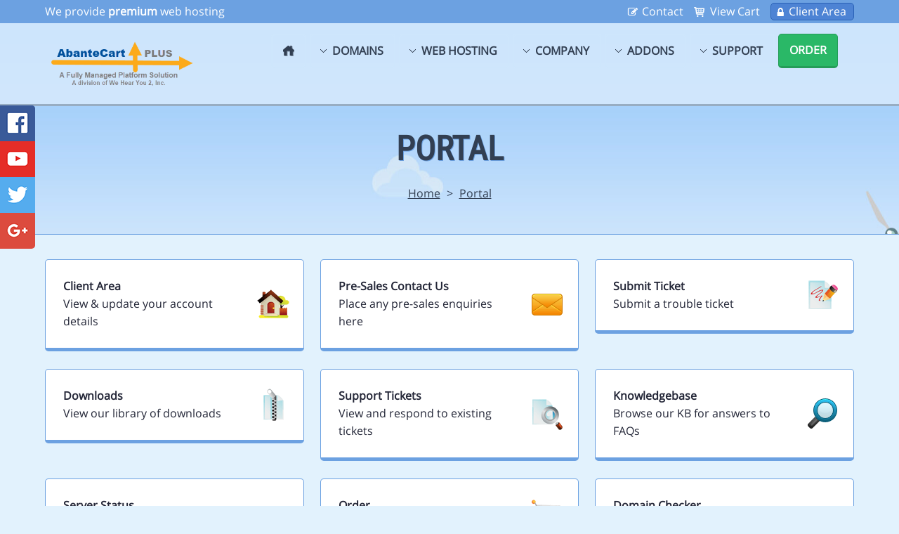

--- FILE ---
content_type: text/html; charset=UTF-8
request_url: http://abdev7.com/glaze2/portal.php
body_size: 5577
content:

<!DOCTYPE HTML>

<html>

<head>
	
<title>Support Portal ~ Everything you need to manage your service &amp; request support</title>
<meta name="description" content="Links to support &amp; announcements." />
<meta name="keywords" content="" />
<meta http-equiv="content-type" content="text/html; charset=utf-8" />

<link type="text/css" rel="stylesheet" href="/glaze2/css/template.css" />
	
<meta name="viewport" content="width=device-width; initial-scale=1.0; maximum-scale=1.0;" /> 
<link type="text/css" rel="stylesheet" href="/glaze2/css/responsive.css" />
	<script src="/glaze2/javascript/jquery.js"></script>
	<script src="/glaze2/javascript/scriptstemplate.js"></script>
		

<script>
	jQuery(function($) { $(document).ready( function() {
		
		$('.headermain').stickUp(); });
	});
</script>

	
<link type="text/css" rel="stylesheet" href="/glaze2/css/animate.css" />
<script src="/glaze2/javascript/wow.js"></script>

	<script type="text/javascript">
	function googleTranslateElementInit() {
	  new google.translate.TranslateElement({pageLanguage: 'en', layout: google.translate.TranslateElement.InlineLayout.SIMPLE}, 'google_translate_element');
	}
	</script>
	<script type="text/javascript" src="//translate.google.com/translate_a/element.js?cb=googleTranslateElementInit"></script>


<link rel="shortcut icon" href="/glaze2/images/favicon.ico" />
</head>

<body class="hook-subpage">

	<div class="basecontainer">

	<div class="background">

	
	<div id="progress" class="waiting">
	    <dt></dt>
	    <dd></dd>
	</div>	
	
	
	<div class="toolbar">	
		
		<div class="container1">
		
			<p>We provide <strong>premium</strong> web hosting</p>
				
				
			<div class="rightmenu">
	
				<ul>
					
										
					
						<li><a href="#" class="contact">Contact</a></li>
<li><a href="#" class="cart">View Cart</a></li>			        
<li><a href="#" class="myaccount">Client Area</a></li>										
					
										
				</ul>
				
			</div>	
			
							<div class="googletranslatebutton">
					<div id="google_translate_element"></div>		
				</div>
						
			<div class="clear">&nbsp;</div>
			
		</div><!-- .container1 -->
	
	</div><!-- .toolbar -->	
		<header class="headermain">
		
		<div class="container1">

		<div class="logo">
			<a href="/glaze2/">
				<img src="/glaze2/images/logo.png" class="img-respond img-logo" alt="Your Company name logo" />
			</a>
		</div>
			
		<nav class="navmain navmain-mega">
				
	<ul>
					
		<li class="home"><a href="/glaze2/index.php"><span>&nbsp;</span></a></li>	
						
		<li class="drop"><a href="/glaze2/registerdomain.php">Domains</a>
			<div class="subcontainer menuleft">
				
				<div class="subcolumn">
						<ul class="sublinks">
							<li class="navicon navicon-registerdomain"><a href="/glaze2/registerdomain.php">Register Domain<em><br />Your very own website address</em></a></li>
							<li class="navicon navicon-transferdomain"><a href="/glaze2/transferdomain.php">Transfer Domain<em><br />Move your domain to us</em></a></li>							
						</ul>
				</div><!-- /end subcolumn -->

			</div><!-- /end subcontainer -->
		</li>
						
		<li class="drop"><a href="/glaze2/web-hosting.php">Web Hosting</a>
			<div class="subcontainer menuleft">
				
				<div class="subcolumn">
						<ul class="sublinks">
																	
							<li class="navicon navicon-custom1"><a href="/glaze2/web-hosting.php"><span class="newbutton">&nbsp;</span>Shared Hosting<em><br />Premium cPanel hosting</em></a></li>
							<li class="navicon navicon-custom2"><a href="/glaze2/reseller-hosting.php">Reseller Hosting<em><br />Start a hosting business</em></a></li>
							<li class="navicon navicon-custom3"><a href="/glaze2/vps-hosting.php">VPS Hosting<em><br />Take full control of your hosting</em></a></li>
							<li class="navicon navicon-custom4"><a href="/glaze2/dedicated-servers.php"><span class="newbutton">&nbsp;</span>Dedicated Servers<em><br />Your powerful hosting environment</em></a></li>	
							<li class="navicon navicon-custom5"><a href="/glaze2/cloud-hosting.php">Cloud Hosting<em><br />Take your website to the cloud</em></a></li>
							<li class="navicon navicon-custom6"><a href="/glaze2/game-servers.php">Game Servers<em><br />Create your own game server</em></a></li>
							<li class="navicon navicon-custom7"><a href="/glaze2/virtual-private-network.php">Virtual Private Network<em><br />Setup your Virtual Private Network</em></a></li>
							<li class="navicon navicon-custom8"><a href="/glaze2/ssl-certificates.php">SSL Certificates<em><br />View our SSL Certificates</em></a></li>
							<li class="navicon navicon-custom9"><a href="/glaze2/hosting-addons.php">Hosting Addons<em><br />View our Hosting Addons</em></a></li>
							<li class="navicon navicon-custom10"><a href="/glaze2/email-hosting.php">Email Hosting<em><br />Select some Email Hosting</em></a></li>		
							<li class="navicon navicon-ssl"><a href="/clients/index.php?rp=/store/ssl-certificates">SSL Certificates<em><br />Marketplace connect page</em></a></li>
							<li class="navicon navicon-email"><a href="/clients/index.php?rp=/store/email-services">E-mail Services<em><br />Marketplace connect page</em></a></li>
							<li class="navicon navicon-websitebuilder"><a href="/clients/index.php?rp=/store/website-builder">Website Builder<em><br />Marketplace connect page</em></a></li>
							<li class="navicon navicon-codeguard"><a href="/clients/index.php?rp=/store/codeguard">Website Backup<em><br />Marketplace connect page</em></a></li>																	
																			
						</ul>
				</div><!-- /end subcolumn -->
													
				<div class="imgfeature">
					<a href="/glaze2/web-hosting.php"><img src="/glaze2/images/menu-image.png" alt="Shared Hosting" class="img-respond" style="max-width: 459px;" /></a>
				</div>		
				
			</div><!-- /end subcontainer -->
		</li>						
															
		<li class="drop"><a href="/glaze2/company.php">Company</a>
			<div class="subcontainer menuright">
				
				<div class="subcolumn">
						<ul class="sublinks">
							<li class="navicon navicon-company"><a href="/glaze2/company.php">Company Overview<em><br />All about Your Company</em></a></li>
							<li class="navicon navicon-whychooseus"><a href="/glaze2/why-choose-us.php">Why Choose Us<em><br />The reasons why to choose us</em></a></li>
							<li class="navicon navicon-testimonials"><a href="/glaze2/testimonials.php">Testimonials<em><br />Lots of feedback from our customer&#39;s</em></a></li>
							<li class="navicon navicon-affiliates"><a href="/glaze2/affiliate-program.php">Affiliate Program<em><br />Make money by referring your friend&#39;</em></a></li>
							<li class="navicon navicon-announcements"><a href="/clients/announcements.php">Announcements<em><br />Get up to date with the latest news</em></a></li>
							<li class="navicon navicon-downloads"><a href="/clients/downloads.php">Downloads<em><br />We've compiled a selection of downloads</em></a></li>
						</ul>
				</div><!-- /end subcolumn -->


			</div><!-- /end subcontainer -->
		</li>	
														
		<li class="drop"><a href="/glaze2/addons.php">Addons</a>
			<div class="subcontainer menuright">
				
				<div class="subcolumn">
						<ul class="sublinks">
            				<li class="navicon navicon-whmcstemplates"><a href="/glaze2/whmcs-templates.php">WHMCS Templates<em><br />The best web hosting templates</em></a></li>
            				<li class="navicon navicon-wordpressthemes"><a href="/glaze2/wordpress-themes.php">Wordpress Themes<em><br />Feature-rich Wordpress themes</em></a></li>
            				<li class="navicon navicon-htmltemplates"><a href="/glaze2/html-templates.php">HTML Templates<em><br />Responsive HTML5 templates</em></a></li>
            				<li class="navicon navicon-blestatemplates"><a href="/glaze2/blesta-templates.php">Blesta Templates<em><br />Elegant templates for Blesta</em></a></li>
            				<li class="navicon navicon-clientexectemplates"><a href="/glaze2/clientexec-templates.php">Clientexec Templates<em><br />Elegant templates for Clientexec</em></a></li>
            				<li class="navicon navicon-scripts"><a href="/glaze2/scripts.php">Scripts<em><br />Menus, feature boxes &amp; tables</em></a></li>
            				<li class="navicon navicon-logodesign"><a href="/glaze2/logo-design.php">Logo Design<em><br />Custom vector logo design service</em></a></li>
            				<li class="navicon navicon-bannerdesign"><a href="/glaze2/banner-design.php">Banner Design<em><br />Custom animated banner design</em></a></li>
            				<li class="navicon navicon-whmcsmodules"><a href="/glaze2/whmcs-modules.php">WHMCS Modules<em><br />Enhance your WHMCS system</em></a></li>
            				<li class="navicon navicon-whmcsservices"><a href="/glaze2/whmcs-services.php">WHMCS Services<em><br />Installation, configuration &amp; integration</em></a></li>
            				<li class="navicon navicon-wordpressservices"><a href="/glaze2/wordpress-services.php">Wordpress Services<em><br />Installation, configuration &amp; integration</em></a></li>
            				<li class="navicon navicon-blestaservices"><a href="/glaze2/blesta-services.php">Blesta Services<em><br />Installation &amp; integration</em></a></li>
            				<li class="navicon navicon-clientexecservices"><a href="/glaze2/clientexec-services.php">Clientexec Services<em><br />Installation &amp; integration</em></a></li>
            			</ul>
				</div><!-- /end subcolumn -->

			</div><!-- /end subcontainer -->
		</li>			
								
		<li class="drop"><a href="/glaze2/portal.php">Support</a>
			<div class="subcontainer menuright">
				
				<div class="subcolumn">
						<ul class="sublinks">
	        				<li class="navicon navicon-contact"><a href="/clients/contact.php">Contact Form<em><br />Send us an email</em></a></li>
	        				<li class="navicon navicon-submitticket"><a href="/clients/submitticket.php">Submit Ticket<em><br />Submit a ticket to support</em></a></li>
	        				<li class="navicon navicon-supporttickets"><a href="/glaze2/supporttickets.php">View Tickets<em><br />View your tickets</em></a></li>
	        				<li class="navicon navicon-knowledgebase"><a href="/clients/knowledgebase.php">Knowledgebase<em><br />View our documentation</em></a></li>
						</ul>
				</div><!-- /end subcolumn -->						
		
			</div><!-- /end subcontainer -->
		</li>
			
		<li class="orderbutton animated rubberBand"><a href="/clients/cart.php" class="color2">Order</a></li>
				
		</ul>
		
		<select onChange="window.location.replace(this.options[this.selectedIndex].value)">
			
			<option value="" selected="selected">Select page</option>
			
			<option value="/glaze2/index.php" selected="selected">Home</option>
			
				<option value="/glaze2/registerdomain.php">Domains</option>
				<option value="/glaze2/registerdomain.php">- Register Domain</option>
				<option value="/glaze2/transferdomain.php">- Transfer Domain</option>			
				
			<option value="/glaze2/web-hosting.php">Web Hosting</option>
				<option value="/glaze2/web-hosting.php">- Shared Hosting</option>
				<option value="/glaze2/reseller-hosting.php">- Reseller Hosting</option>
				<option value="/glaze2/vps-hosting.php">- VPS Hosting</option>
				<option value="/glaze2/dedicated-servers.php">- Dedicated Servers</option>
				<option value="/glaze2/cloud-hosting.php">- Cloud Hosting</option>
				<option value="/glaze2/game-servers.php">- Game Servers</option>
				<option value="/glaze2/virtual-private-network.php">- Virtual Private Network</option>
				<option value="/glaze2/ssl-certificates.php">- SSL Certificates</option>
				<option value="/glaze2/hosting-addons.php">- Hosting Addons</option>
				<option value="/glaze2/email-hosting.php">- Email Hosting</option>	
				<option value="/clients/index.php?rp=/store/ssl-certificates">- SSL Certificates</option>
				<option value="/clients/index.php?rp=/store/email-services">- E-mail Services</option>
				<option value="/clients/index.php?rp=/store/website-builder">- Website Builder</option>
				<option value="/clients/index.php?rp=/store/codeguard">- Website Backup</option>						
				
			<option value="/glaze2/company.php">Company Overview</option>
				<option value="/glaze2/why-choose-us.php">- Why Choose Us</option>
				<option value="/glaze2/testimonials.php">- Testimonials</option>
				<option value="/clients/announcements.php">- Announcements</option>
				<option value="/clients/downloads.php">- Downloads</option>
			
			<option value="/glaze2/addons.php">Addons</option>
				<option value="/glaze2/whmcs-templates.php">- WHMCS Templates</option>
				<option value="/glaze2/wordpress-themes.php">- Wordpress Themes</option>
				<option value="/glaze2/html-templates.php">- HTML Templates</option>
				<option value="/glaze2/blesta-templates.php">- Blesta Templates</option>
				<option value="/glaze2/clientexec-templates.php">- Clientexec Templates</option>
				<option value="/glaze2/scripts.php">- Scripts</option>
				<option value="/glaze2/logo-design.php">- Logo Design</option>
				<option value="/glaze2/banner-design.php">- Banner Design</option>
				<option value="/glaze2/whmcs-modules.php">- WHMCS Modules</option>
				<option value="/glaze2/whmcs-services.php">- WHMCS Services</option>
				<option value="/glaze2/wordpress-services.php">- Wordpress Services</option>
				<option value="/glaze2/blesta-services.php">- Blesta Services</option>
				<option value="/glaze2/clientexec-services.php">- Clientexec Services</option>									

			<option value="/glaze2/portal.php">Support</option>
				<option value="/clients/submitticket.php">- Submit Ticket</option>
				<option value="/clients/supporttickets.php">- View Tickets</option>		

			<option value="/clients/cart.php">Order</option>
								
		</select>	
		
		<div class="clear">&nbsp;</div>	
			
</nav>	 	
			
		<div class="clear">&nbsp;</div>	
		
		</div>
			
	</header>		
	<div class="subbanner">
		<div class="container1">
			<h1>Portal</h1>
			<span><a href="/glaze2/">Home</a> > <a href="/glaze2/portal.php">Portal</a></span>
			<div class="clear">&nbsp;</div>
		</div><!-- .container1 -->
	</div><!-- .subbanner --> 

	</div><!-- .background -->

	<article class="articlemain">
		
		<div class="container1">

		<div class="portalboxes">
			
			<div class="box box1">
			
				<a href="/clients/clientarea.php" class="clientarea">
					<p>
						<span>Client Area</span><br />View & update your account details
					</p>	
				</a>	
			
			</div><!-- box -->
			
			<div class="box box2">
			
				<a href="/clients/contact.php" class="contact">
					<p>
						<span>Pre-Sales Contact Us</span><br />Place any pre-sales enquiries here
					</p>	
				</a>	
			
			</div><!-- box -->		
			
			<div class="box box3">
			
				<a href="/clients/submitticket.php" class="submitticket">
					<p>
						<span>Submit Ticket</span><br />Submit a trouble ticket
					</p>	
				</a>	
			
			</div><!-- box -->
			
			<div class="box box4">
			
				<a href="/clients/downloads.php" class="downloads">
					<p>
						<span>Downloads</span><br />View our library of downloads
					</p>	
				</a>	
			
			</div><!-- box -->	
			
			<div class="box box5">
			
				<a href="/clients/supporttickets.php" class="supporttickets">
					<p>
						<span>Support Tickets</span><br />View and respond to existing tickets
					</p>	
				</a>	
			
			</div><!-- box -->			
			
			<div class="box box6">
			
				<a href="/clients/knowledgebase.php" class="knowledgebase">
					<p>
						<span>Knowledgebase</span><br />Browse our KB for answers to FAQs
					</p>	
				</a>	
			
			</div><!-- box -->	
			
			<div class="box box7">
			
				<a href="/clients/serverstatus.php" class="serverstatus">
					<p>
						<span>Server Status</span><br />View live status info for our servers
					</p>	
				</a>	
			
			</div><!-- box -->
			
			<div class="box box8">
			
				<a href="/clients/cart.php" class="cart">
					<p>
						<span>Order</span><br />Place a new order with us
					</p>	
				</a>	
			
			</div><!-- box -->	
				
			<div class="box box9">
			
				<a href="/glaze2/registerdomain.php" class="domainchecker1">
					<p>
						<span>Domain Checker</span><br />Check the availability of a domain
					</p>	
				</a>	
			
			</div><!-- box -->	
		
			<div class="box box10">
			
				<a href="/clients/networkissues.php" class="networkissues">
					<p>
						<span>Network Issues</span><br />Read about network outages
					</p>	
				</a>	
			
			</div><!-- box -->
				
			<div class="box box11">
			
				<a href="/clients/affiliates.php" class="affiliates">
					<p>
						<span>Affiliates</span><br />Join our affiliate program or view earnings
					</p>	
				</a>	
			
			</div><!-- box -->	
			
			<div class="box box12">
			
				<a href="/clients/announcements.php" class="announcements">
					<p>
						<span>Announcements</span><br />View our latest news & announcements
					</p>	
				</a>	
			
			</div><!-- box -->						
			
			<div class="clear">&nbsp;</div>
			
		</div><!-- .portalboxes -->
		
		</div><!-- .container1 -->

		<div class="clear">&nbsp;</div>
	
	</article>	
		
	<div class="partners">
	<div class="container1">
		<img src="/glaze2/images/partners.png" alt="Your Company partners" class="img-respond" style="max-width: 1072px;" />
	</div>
</div>
	

<div class="customercount">
	<div class="container1">
		728+ people trust Your Company <a href="/clients/cart.php" class="button1 color2 wow rubberBand">Join them today</a>
	</div>
</div>

<footer class="footermain">

	<div class="container1">	
	
		<div class="sitemap sitemap1 wow fadeInLeft">		        				
	    				
			<h4>Services</h4>
				
			<ul>	      					      				
				<li><a href="/glaze2/web-hosting.php">Shared Hosting</a></li>
				<li><a href="/glaze2/reseller-hosting.php">Reseller Hosting</a></li>
				<li><a href="/glaze2/vps-hosting.php">VPS Hosting</a></li>
				<li><a href="/glaze2/dedicated-servers.php">Dedicated Servers</a></li>
				<li><a href="/glaze2/cloud-hosting.php">Cloud Hosting</a></li>
				<li><a href="/glaze2/game-servers.php">Game Servers</a></li>
				<li><a href="/glaze2/virtual-private-network.php">Virtual Private Network</a></li>
				<li><a href="/glaze2/ssl-certificates.php">SSL Certificates</a></li>	   
				<li><a href="/glaze2/hosting-addons.php">Hosting Addons</a></li>
				<li><a href="/glaze2/email-hosting.php">Email Hosting</a></li>	    				
				<li><a href="/clients/index.php?rp=/store/ssl-certificates">SSL Certificates</a></li>		
				<li><a href="/clients/index.php?rp=/store/email-services">E-mail Services</a></li>
				<li><a href="/clients/index.php?rp=/store/website-builder">Website Builder</a></li>	
				<li><a href="/clients/index.php?rp=/store/codeguard">Website Backup</a></li>						 
			</ul> 
				
		</div><!-- .sitemap -->
	
		<div class="sitemap sitemap2 wow fadeInLeft">			
	    				
	    	<h4>Domains</h4>
	   
			<ul>
				<li><a href="/glaze2/registerdomain.php">Register Domain</a></li>
	            <li><a href="/glaze2/transferdomain.php">Transfer Domain</a></li>
			</ul>
				         	    				
	    	<h4>Addons</h4>
	    	
			<ul>			        			
				<li><a href="/glaze2/whmcs-templates.php">WHMCS Templates</a></li>
				<li><a href="/glaze2/wordpress-themes.php">Wordpress Themes</a></li>
				<li><a href="/glaze2/html-templates.php">HTML Templates</a></li>
				<li><a href="/glaze2/blesta-templates.php">Blesta Templates</a></li>
				<li><a href="/glaze2/clientexec-templates.php">Clientexec Templates</a></li>
				<li><a href="/glaze2/scripts.php">Scripts</a></li>
				<li><a href="/glaze2/logo-design.php">Logo Design</a></li>
				<li><a href="/glaze2/banner-design.php">Banner Design</a></li>
				<li><a href="/glaze2/whmcs-modules.php">WHMCS Modules</a></li>
				<li><a href="/glaze2/whmcs-services.php">WHMCS Services</a></li>
				<li><a href="/glaze2/wordpress-services.php">Wordpress Services</a></li>
				<li><a href="/glaze2/blesta-services.php">Blesta Services</a></li>
				<li><a href="/glaze2/clientexec-services.php">Clientexec Services</a></li>
			</ul>
							    			   
		</div><!-- .sitemap -->
				
		<div class="sitemap sitemap3 wow fadeInLeft">
			
			<h4>Company</h4>
				
			<ul>
				<li><a href="/glaze2/company.php">About Us</a></li>
				<li><a href="/glaze2/why-choose-us.php">Why Choose Us</a></li>
				<li><a href="/glaze2/testimonials.php">Testimonials</a></li>
				<li><a href="/clients/announcements.php">Announcements</a></li>
		        <li><a href="/clients/serverstatus.php">Server Status</a></li>
			</ul> 
		     
			<h4>Support</h4>
				
			<ul>
				<li><a href="/clients/contact.php">Contact Form</a></li>
				<li><a href="/clients/submitticket.php">Submit Ticket</a></li>
				<li><a href="/clients/knowledgebase.php">Knowledgebase</a></li>
			</ul> 						         
		     
		     
			<h4>Affiliates</h4>
				
			<ul>
				<li><a href="/glaze2/affiliate-program.php">Affiliate Program</a></li>
				<li><a href="/clients/register.php">Join Free</a></li>
				<li><a href="/clients/affiliates.php">Affiliates Login</a></li>
			</ul> 				
				               
		</div><!-- .sitemap -->
				
		<div class="sitemap sitemap4 wow flipInY">
						
			<h4>About Your Company</h4>  		
						
			<p class="wow zoomInDown">We have been providing premium web hosting services and domain registration for small and medium sized businesses since 2009. <a href="/glaze2/company.php" class="button1 color2">more</a></p>									
												
			<div class="footericons">
				<div class="footericon wow zoomInDown"><div class="addressicon">29 Your Street, Chatham, Kent, England</div></div>			
				<div class="footericon wow zoomInDown"><div class="emailicon"><a href="mailto:sales@yourcompany.com" target="_blank">sales@yourcompany.com</a></div></div>							
				<div class="footericon wow zoomInDown"><div class="phoneicon"><a href="callto:+01 23 45 47 25" target="_blank">+01 23 45 47 25</a></div></div>
				<div class="footericon wow zoomInDown"><div class="companyicon">Company number: 7832763</div></div>							
				<div class="footericon wow zoomInDown"><div class="vaticon">VAT number: FR197763863</div></div>	
				<div class="clear">&nbsp;</div>
			</div>								
	    				
	    				
	    				
			<div class="socialicons wow zoomInDown">        
		
				<h4>Follow us on</h4>			  			
		        			  			
				<a href="https://www.facebook.com/zomex" target="_blank">
					<img src="/glaze2/images/facebook-icon.png" alt="Your Company facebook" />
				</a>
					
				<a href="http://www.twitter.com/z0mex" target="_blank">
					<img src="/glaze2/images/twitter-icon.png" alt="Your Company twitter" />
				</a>
					
				<a href="https://plus.google.com/116887776944183797562" target="_blank">
					<img src="/glaze2/images/googleplus-icon.png" alt="Your Company googleplus" />
				</a>
					
				<a href="https://www.youtube.com/zomex" target="_blank">
					<img src="/glaze2/images/youtube-icon.png" alt="Your Company youtube" />
				</a>
					
				<a href="https://vimeo.com/zomex" target="_blank">
					<img src="/glaze2/images/vimeo-icon.png" alt="Your Company vimeo" />
				</a>
					
				<a href="https://www.pinterest.co.uk/zomex/" target="_blank">
					<img src="/glaze2/images/pinterest-icon.png" alt="Your Company pinterest" />
				</a>
					
				<a href="https://www.instagram.com/" target="_blank">
					<img src="/glaze2/images/instagram-icon.png" alt="Your Company instagram" />
				</a>
					
				<a href="https://zomex.tumblr.com/" target="_blank">
					<img src="/glaze2/images/tumblr-icon.png" alt="Your Company tumblr" />
				</a>
					
				<a href="https://disqus.com/by/disqus_jLvrhGhRc5/" target="_blank">
					<img src="/glaze2/images/disqus-icon.png" alt="Your Company disqus" />
				</a>
					
				<a href="https://zomex.tumblr.com/" target="_blank">
					<img src="/glaze2/images/flickr-icon.png" alt="Your Company flickr" />
				</a>
					
				<a href="https://steemit.com/@zomex" target="_blank">
					<img src="/glaze2/images/steemit-icon.png" alt="Your Company steemit" />
				</a>
					
				<a href="https://www.behance.net/zomex" target="_blank">
					<img src="/glaze2/images/behance-icon.png" alt="Your Company behance" />
				</a>
					
				<a href="https://dribbble.com/zomex" target="_blank">
					<img src="/glaze2/images/dribbble-icon.png" alt="Your Company dribbble" />
				</a>
					
				<a href="https://www.skype.com/" target="_blank">
					<img src="/glaze2/images/skype-icon.png" alt="Your Company skype" />
				</a>
					
				<a href="https://www.stumbleupon.com/" target="_blank">
					<img src="/glaze2/images/stumbleupon-icon.png" alt="Your Company stumbleupon" />
				</a>
					
				<a href="https://github.com/zomex" target="_blank">
					<img src="/glaze2/images/github-icon.png" alt="Your Company github" />
				</a>
					
				<a href="https://linkedin.com/" target="_blank">
					<img src="/glaze2/images/linkedin-icon.png" alt="Your Company linkedin" />
				</a>
					
				<a href="https://www.reddit.com/" target="_blank">
					<img src="/glaze2/images/reddit-icon.png" alt="Your Company reddit" />
				</a>
					
				<a href="https://www.whatsapp.com/" target="_blank">
					<img src="/glaze2/images/whatsapp-icon.png" alt="Your Company whatsapp" />
				</a>												
																										
				<div class="clear">&nbsp;</div>
	
			</div>		
			
				          				
	      					      				     				
	  	</div><!-- .sitemap -->		        			
	  			
	  	<div class="clear">&nbsp;</div>       
	  	   			       			        			        															
		</div><!-- .container1 -->
			
	</footer>
	
	<div class="copyright">
	
		<div class="container1">

			<div class="copyright-left">
				<strong>Your Company</strong> &copy; 2018 - All rights reserved
			</div>
			
			<div class="copyright-right">
				<ul>
					<li><a href="https://www.zomex.com/templates/html/" target="_blank">html templates</a></li>
					<li><a href="/glaze2/terms-of-service.php">Terms Of Service</a></li>
					<li><a href="/glaze2/acceptable-usage-policy.php">Acceptable Usage Policy</a></li>
					<li><a href="/glaze2/privacy-policy.php">Privacy Policy</a></li>
					<li><a href="/glaze2/sitemap.php">Sitemap</a></li>
				</ul>
			</div>			
				
			<div class="clear">&nbsp;</div>
			
			<div class="paymentmethods">
				<img src="/glaze2/images/paypal.jpg" alt="paypal" class="img-respond" style="max-width: 140px;" />
				<img src="/glaze2/images/credit-card.jpg" alt="credit card" class="img-respond" style="max-width: 130px;" />
				<img src="/glaze2/images/rapidssl.png" alt="rapidssl" class="img-respond" style="max-width: 170px;" />
			</div>
			
		</div><!-- .container1 -->	
	
	</div><!-- .copyright -->	
	
	</div><!-- .basecontainer -->
	
		
	<div class="socialwidget">
		<div class="icon icon-facebook">
			<a href="https://www.facebook.com/zomex" target="_blank">
				<img src="/glaze2/images/facebook-icon.png" alt="Your Company facebook" />
			</a>
		</div>
		<div class="icon icon-youtube">
			<a href="https://www.youtube.com/zomex" target="_blank">
				<img src="/glaze2/images/youtube-icon.png" alt="Your Company youtube" />
			</a>
		</div>
					
		<div class="icon icon-twitter">
			<a href="http://www.twitter.com/z0mex" target="_blank">
				<img src="/glaze2/images/twitter-icon.png" alt="Your Company twitter" />
			</a>
		</div>
		
		<div class="icon icon-googleplus">
			<a href="https://plus.google.com/116887776944183797562" target="_blank">
				<img src="/glaze2/images/googleplus-icon.png" alt="Your Company googleplus" />
			</a>
		</div>
				
	</div><!-- .socialwidget -->
	
		
	<a href="#0" class="cd-top">&nbsp;</a>	
	<!-- Use this file to add any scripts to the bottom of all pages just above </body>, e.g Google Analytics, live chat javascript etc -->	
</body>
</html>

--- FILE ---
content_type: text/css
request_url: http://abdev7.com/glaze2/css/responsive.css
body_size: 3474
content:
@media (max-width: 1320px) {

	.bxslider h1 {
		float: none;
		text-align: center;
	}
	
	.bxslider h2 {
		float: none;
		text-align: center;
	}	
	
	.bxslider .button {
		float: none;
		text-align: center;
	}

	.bxslider .image {
		background: none !important;
	}
	
	.bxslider .listcontainer {
		width: 100%;
	}
	
}

@media (max-width: 1260px) {	
	
	.isStuck {
		display: none;
	}
	
	.headermain {
		padding: 20px 0 20px 0;
	}
	
	.headermain .logo {
		float: none;
		text-align: center;
		margin: 0 0 20px 0;
	}
	
	.navmain {
		float: none;
		margin: 0;
		width: 100%;
		background: #51400E;
	    -webkit-border-radius: 5px;
		-moz-border-radius: 5px;
	    border-radius: 5px;
	    border-bottom: #000 1px solid;
	}
	
	.navmain ul li.home a {
		background: none;
		border: #51400E 2px solid;
	}
	
	.navmain ul li.home span {
		background: url("../images/house-white.png") center center no-repeat;
	}
	
	.navmain ul li a {
		border-radius: 0;
		border: #51400E 2px solid;
	}
	
	.navmain ul li a {
		color: #fff;
	}
	
	.navmain ul li.drop a:hover {
		border-radius: 0;
	}
	
	.navmain ul li.drop a,
	.navmain ul li.drop a:hover {
		background-image: url("../images/dropdownicon-white.png");
		background-position: 13px center;
		background-repeat: no-repeat;	
	}
	
	.navmain-basic ul li.drop a,
	.navmain-basic ul li.drop a:hover {
		background-image: none;
	}
	
	.navmain ul li.orderbutton a,
	.navmain ul li.orderbutton a:hover {
		border: none;
		border-radius: 0;
	}
	
	.navmain ul li.orderbutton a {
		line-height: 49px;
	}
	
	.navmain ul li.orderbutton:hover {
		transform: none;
		text-decoration: none;
	}
	
	.hook-cart .navmain .steps li {
		color: #fff;
		border-radius: 0;
	}
	
	.hook-tf-products .navmain .steps li.step1,
	.hook-tf-addons .navmain .steps li.step1,
	.hook-tf-adddomain .navmain .steps li.step1,
	.hook-tf-domainregister .navmain .steps li.step1,
	.hook-tf-domaintransfer .navmain .steps li.step1 {
		border-radius: 5px 0 0 5px;
		-moz-border-radius: 5px 0 0 5px;
		-webkit-border-radius: 5px 0 0 5px;
		-khtml-border-radius: 5px 0 0 5px;	
	}
	
	.hook-tf-viewcart .navmain .steps li.step3 {
		border-radius: 0 5px 5px 0;
		-moz-border-radius: 0 5px 5px 0;
		-webkit-border-radius: 0 5px 5px 0;
		-khtml-border-radius: 0 5px 5px 0;	
	}

} 

@media (max-width: 1165px) {

	.pricingtable6 .block {
		width: 20%;
		margin: 0 0 25px 0;
	}
	
	.pricingtable6 .block6 {
		clear: both;
	}
	
	.pricingtable6 .block:hover {
		margin-top: 0;	
		box-shadow: none;
		cursor: pointer;
	}
	
	.pricingtable6 .block5 {
		border-radius: 0 5px 5px 0;
		-moz-border-radius: 0 5px 5px 0;
		-webkit-border-radius: 0 5px 5px 0;
		-khtml-border-radius: 0 5px 5px 0;	
	}
	
	.pricingtable6 .block5 .title {
		border-radius: 0 5px 0 0;
		-moz-border-radius: 0 5px 0 0;
		-webkit-border-radius: 0 5px 0 0;
		-khtml-border-radius: 0 5px 0 0;	
	}
	
	.pricingtable6 .block6 {
		border-left: #6CA1E1 1px solid;
		border-radius: 5px;
		-moz-border-radius: 5px;
		-webkit-border-radius: 5px;
		-khtml-border-radius: 5px;	
	}
	
	.pricingtable6 .block6 .title {
		border-radius: 5px 5px 0 0;
		-moz-border-radius: 5px 5px 0 0;
		-webkit-border-radius: 5px 5px 0 0;
		-khtml-border-radius: 5px 5px 0 0;	
	}

}

@media (max-width: 1130px) {

	.domains .domains-form {
		width: 100%;
	}

}

@media (max-width: 1100px) {
	
	.copyright .copyright-left,
	.copyright .copyright-right {
		float: none;
		clear: both;
	}
	
	.copyright .copyright-left {
		text-align: center;
		margin: 0 0 25px 0;
	}
	
	.copyright .copyright-right ul {
		float: none;
		display: table;
		margin: 0 auto;
	}	
	
}

@media (max-width: 1070px) {
	
	.column4 .col {
		width: 31.333%;
		margin-bottom: 25px;
	}
	
	.column4 .col3 {
		margin-right: 0;
	}
	
	.column4 .col4 {
		clear: left;
	}	
	
}

@media (max-width: 1050px) { 

	.footermain .sitemap {
		margin-right: 2%;
		width: 32%;
	}
	
	.footermain .sitemap3 {
		margin-right: 0;
	}

	.footermain .sitemap4 {
		clear: left;
		width: 100%;
		margin-right: 0;
	}
	
	.footermain .sitemap h4 {
		text-align: center;
	}
	
	.footermain .sitemap1 ul li a,
	.footermain .sitemap2 ul li a,
	.footermain .sitemap3 ul li a {
		padding: 5px 15px;
		background: #6CA1E1;
		font-weight: normal;
		margin: 0 0 15px 0;	
		text-align: center;
		color: #fff; 
		border-radius: 5px;
		-moz-border-radius: 5px;
		-webkit-border-radius: 5px;
		-khtml-border-radius: 5px;
		border-bottom: none;
	}	
	
	.footermain .sitemap1 ul li a:hover,
	.footermain .sitemap2 ul li a:hover,
	.footermain .sitemap3 ul li a:hover {
		transform: none;
		font-weight: bold;
		color: #000;	
	}	
	
	.copyright .copyright-right ul {
		display: table;
	}
	
	.copyright .copyright-right ul li {
		border: none;
		float: none;
	}
	
	.copyright .copyright-right ul li a {
		padding: 5px 15px;
		background: #6CA1E1;
		font-weight: normal;
		margin: 0 0 15px 0;	
		text-align: center;
		border-radius: 5px;
		-moz-border-radius: 5px;
		-webkit-border-radius: 5px;
		-khtml-border-radius: 5px;
		width: 100%;
	}		
	
	.copyright .copyright-right ul li:last-child a {
		padding-right: 15px;
	}	
	
	.socialwidget {
		display: none;
	}

}


@media (max-width: 1030px) { 

	.slidercontainer .inner {
		width: 85% !important;
		margin: 0 auto !important;
	}
	
	.bx-wrapper .bx-prev, .bx-wrapper .bx-next {
		display: none;
	}

}

@media (max-width: 1000px) {

	.domainchecker .left {
		margin: 0 0 40px 0;
		width: 100%;
	}
	
	.domainchecker .right {
		width: 100%;
		clear: left;
	}
	
	.domainchecker .text1,
	.domainchecker .text2 {
		text-align: center;
	}
	
	.pricingtable5 .block {
		width: 25%;
		margin: 0 0 4% 0;
	}
	
	.pricingtable5 .block4 {
		border-radius: 0 5px 5px 0;
		-moz-border-radius: 0 5px 5px 0;
		-webkit-border-radius: 0 5px 5px 0;
		-khtml-border-radius: 0 5px 5px 0;		
	}
	
	.pricingtable5 .block4 .title {
		border-radius: 0 5px 0 0;
		-moz-border-radius: 0 5px 0 0;
		-webkit-border-radius: 0 5px 0 0;
		-khtml-border-radius: 0 5px 0 0;	
	}
	
	.pricingtable5 .block5 {
		clear: both;
		border-radius: 5px;
		-moz-border-radius: 5px;
		-webkit-border-radius: 5px;
		-khtml-border-radius: 5px;		
		border-left: #6CA1E1 1px solid;
	}
	
	.pricingtable5 .block5 .title {
		border-radius: 5px 5px 0 0;
		-moz-border-radius: 5px 5px 0 0;
		-webkit-border-radius: 5px 5px 0 0;
		-khtml-border-radius: 5px 5px 0 0;	
	}
	
	.pricingtable5 .block:hover {
		margin-top: 0;	
		box-shadow: none;
		cursor: pointer;
	}
	
	.column3 .col {
		width: 49%;
		margin-bottom: 25px;
	}
	
	.column3 .col2,
	.column3 .col4,
	.column3 .col6 {
		margin-right: 0;
	}
	
	.column3 .col3 {
		clear: both;
		margin-right: 2%;
	}

}

@media (max-width: 990px) {

	.navmain ul li.orderbutton {
		display: none;
	}

	.pricingtable6 .block {
		width: 25%;
		margin: 0 0 25px 0;
	}
	
	.pricingtable6 .block5 {
		clear: both;
	}
	
	.pricingtable6 .block6 {
		clear: none;
	}
	
	.pricingtable6 .block4 {
		border-radius: 0 5px 5px 0;
		-moz-border-radius: 0 5px 5px 0;
		-webkit-border-radius: 0 5px 5px 0;
		-khtml-border-radius: 0 5px 5px 0;	
	}
	
	.pricingtable6 .block4 .title {
		border-radius: 0 5px 0 0;
		-moz-border-radius: 0 5px 0 0;
		-webkit-border-radius: 0 5px 0 0;
		-khtml-border-radius: 0 5px 0 0;	
	}
	
	.pricingtable6 .block5 {
		border-left: #6CA1E1 1px solid;
		border-radius: 5px 0 0 5px;
		-moz-border-radius: 5px 0 0 5px;
		-webkit-border-radius: 5px 0 0 5px;
		-khtml-border-radius: 5px 0 0 5px;	
	}
	
	.pricingtable6 .block5 .title {
		border-radius: 5px 0 0 0;
		-moz-border-radius: 5px 0 0 0;
		-webkit-border-radius: 5px 0 0 0;
		-khtml-border-radius: 5px 0 0 0;	
	}
	
	.pricingtable6 .block6 {
		border-left: none;
		border-radius: 0 5px 5px 0;
		-moz-border-radius: 0 5px 5px 0;
		-webkit-border-radius: 0 5px 5px 0;
		-khtml-border-radius: 0 5px 5px 0;	
	}
	
	.pricingtable6 .block6 .title {
		border-radius: 0 5px 0 0;
		-moz-border-radius: 0 5px 0 0;
		-webkit-border-radius: 0 5px 0 0;
		-khtml-border-radius: 0 5px 0 0;	
	}

}

@media (max-width: 970px) {
	
	.navmain-mega ul li .subcontainer .imgfeature {
		display: none;
	}
	
	.navmain-mega ul li .subcontainer {
		width: 200px;
		padding: 17px 10px 2px 10px;
	}
	
	.navmain-mega ul li .sublinks li {
		clear: left;
		margin: 0 0 10px 0;
	}
	
	.navmain-mega ul li .sublinks li a {
		width: 175px;
		background: none !important;
	}
	
	.navmain-mega ul li .sublinks li.navicon {
		background: none;
	}
	.navmain-mega ul li .sublinks li.navicon a {
		padding-left: 5px !important;
	}	
	
}

@media (max-width: 965px) {

	.pricingtable4 .block-features {
		display: none;
	}
	
	.pricingtable4 .block .featureslist ul li.overfeat {
		display: block;
	}
	
	.pricingtable4 .block .featureslist ul li {
		height: 30px;
		line-height: 30px;
	}
	
	.pricingtable4 .block {
		width: 25%;
		margin: 0;
	}
	
	.pricingtable4 .block:hover {
		margin-top: 0;	
		box-shadow: none;
		cursor: pointer;
	}
	
	.pricingtable4 .block1 {
		border-radius: 5px 0 0 5px;
		-moz-border-radius: 5px 0 0 5px;
		-webkit-border-radius: 5px 0 0 5px;
		-khtml-border-radius: 5px 0 0 5px;	
		border-left: #6CA1E1 1px solid;	
	}
	
	.pricingtable4 .block1 .title {
		border-radius: 5px 0 0 0;
		-moz-border-radius: 5px 0 0 0;
		-webkit-border-radius: 5px 0 0 0;
		-khtml-border-radius: 5px 0 0 0;		
	}

}

@media (max-width: 950px) {
	
	.columncontent {
		width: 100%;
		margin-right: 0;
	}	
	
	.columnsidebar {
		width: 100%;
		clear: left;
	}
	
	.columnsidebar .box {
		float: left;
		margin: 0 2% 25px 0;
		width: 32%;
	}
	
	.columnsidebar .box3,
	.columnsidebar .box6 {
		margin-right: 0;
	}
	
	.columnsidebar .box4,
	.columnsidebar .box7 {
		clear: left;
	}
	
}

@media (max-width: 900px) {
	
	.footermain .sitemap {
		margin-right: 2%;
		width: 49%;
	}
	
	.footermain .sitemap2 {
		clear: left;
	}
	
	.footermain .sitemap3 {
		margin-right: 0;
	}
	
	.footermain .sitemap1 {
		width: 100%;
		margin-right: 0;
		clear: left;
	}

	.footermain .sitemap4 {
		clear: left;
		width: 100%;
		margin-right: 0;
	}
	
}

@media (max-width: 890px) {

	.pricingtable3 .block-features {
		display: none;
	}
	
	.pricingtable3 .block .featureslist ul li.overfeat {
		display: block;
	}
	
	.pricingtable3 .block .featureslist ul li {
		height: 30px;
		line-height: 30px;
	}
	
	.pricingtable3 .block {
		width: 33.33%;
		margin: 0 0 0 0;
	}
	
	.pricingtable3 .block:hover {
		margin-top: 0;	
		box-shadow: none;
		cursor: pointer;
	}
	
	.pricingtable3 .block1 {
		border-left: #6CA1E1 1px solid;
	}
	
	.pricingtable3 .block1 {
		border-radius: 5px 0 0 5px;
		-moz-border-radius: 5px 0 0 5px;
		-webkit-border-radius: 5px 0 0 5px;
		-khtml-border-radius: 5px 0 0 5px;		
	}
	
	.pricingtable3 .block1 .title {
		border-radius: 5px 0 0 0;
		-moz-border-radius: 5px 0 0 0;
		-webkit-border-radius: 5px 0 0 0;
		-khtml-border-radius: 5px 0 0 0;	
	}

}

@media (max-width: 870px) {
	
	.portalboxes .box {
		width: 49%;
	}	
		
	.portalboxes .box3,
	.portalboxes .box6,
	.portalboxes .box9,
	.portalboxes .box12 {
		margin-right: 2%;
	}
	
	.portalboxes .box4,
	.portalboxes .box7,
	.portalboxes .box10,
	.portalboxes .box13 {
		clear: none;
	}
	
	.portalboxes .box2,	
	.portalboxes .box4,	
	.portalboxes .box6,	
	.portalboxes .box8,
	.portalboxes .box10,
	.portalboxes .box12 {
		margin-right: 0;
	}
	
	.portalboxes .box3,	
	.portalboxes .box5,	
	.portalboxes .box7,	
	.portalboxes .box9 {
		clear: both;
	}	
	
} 

@media (max-width: 850px) {

	.navmain {
		padding: 7px 0;
	}
		
	.navmain ul {
		display: none;
	}
	
	.hook-cart .navmain {
		padding: 0;
	}
	
	.hook-cart .navmain .steps {
		display: block;
	}
		
	.navmain select {
		display: block; 
		background: #fff;
		width: 98%;
		margin: 10px 0;
		height: 35px;
		line-height:35px;
		padding: 5px;
		border: 1px solid #000;
		margin: 0 auto;	
	}	

}

@media (max-width: 830px) {

	.toolbar p {
	    display: none;
	}
	
	.navmain .steps li strong.description {
		display: none;
	}

}

@media (max-width: 800px) {

	.column4 .col {
		width: 49%;
	}
	
	.column4 .col2,
	.column4 .col4 {
		margin-right: 0;
	}
	
	.column4 .col1,
	.column4 .col3 {
		margin-right: 2%;
	}	
	
	.column4 .col3 {
		clear: left;
	}	
	
	.column4 .col4 {
		clear: none;
	}	
	
	.column2 .col {
		width: 100%;
		clear: left;
		margin: 0 0 25px 0;
	}
	
	.column2 .col2 {
		margin-bottom: 0;
	}
	
	.featuregrid .col {
		width: 100%;
		margin-right: 0;
		clear: left;
	}
	
	.customercount {
		font-size: 1.5em;
		line-height: 1.2em;
	}
	
	.domains .domains-form {
		font-size: 1em;	
	}
	
	.domains .domains-form input[type="text"] {
		width: 70%;
		height: 50px;
		line-height: 50px;
		text-indent: 20px;
	}
	
	.domains .domains-form input[type="submit"] {
		width: 30%;
		height: 50px;
		line-height: 50px;
	}
	
}

@media (max-width: 780px) {

	.subbanner {
		padding: 15px 0;
	}
	
	.subbanner h1 {
		margin: 0;
		padding: 0;
		font-size: 2em;
		text-align: center;
	}
	
	.subbanner span {
		display: none;
	}
	
	.pricingtable6 .block {
		width: 33.33%;
		margin: 0 0 25px 0;
	}
	
	.pricingtable6 .block3 {
		border-radius: 0 5px 5px 0;
		-moz-border-radius: 0 5px 5px 0;
		-webkit-border-radius: 0 5px 5px 0;
		-khtml-border-radius: 0 5px 5px 0;	
	}
	
	.pricingtable6 .block3 .title {
		border-radius: 0 5px 0 0;
		-moz-border-radius: 0 5px 0 0;
		-webkit-border-radius: 0 5px 0 0;
		-khtml-border-radius: 0 5px 0 0;	
	}
	
	.pricingtable6 .block4 {
		clear: both;
		border-left: #6CA1E1 1px solid;
		border-radius: 5px 0 0 5px;
		-moz-border-radius: 5px 0 0 5px;
		-webkit-border-radius: 5px 0 0 5px;
		-khtml-border-radius: 5px 0 0 5px;	
	}
	
	.pricingtable6 .block4 .title {
		border-radius: 5px 0 0 0;
		-moz-border-radius: 5px 0 0 0;
		-webkit-border-radius: 5px 0 0 0;
		-khtml-border-radius: 5px 0 0 0;	
	}
	
	.pricingtable6 .block5 {
		clear: none;
		border-left: none;
		border-radius: 0;	
	}
	
	.pricingtable6 .block5 .title {
		border-radius: 0;
	}

}

@media (max-width: 770px) {

	.pricingtable5 .block {
		width: 33.33%;
		margin: 0 0 25px 0;
	}
	
	.pricingtable5 .block4 {
		clear: both;
	}
	
	.pricingtable5 .block4 {
		border-left: none;
	}
	
	.pricingtable5 .block5 {
		clear: none;
		border-left: none;
	}
	
	.pricingtable5 .block3 {
		border-radius: 0 5px 5px 0;
		-moz-border-radius: 0 5px 5px 0;
		-webkit-border-radius: 0 5px 5px 0;
		-khtml-border-radius: 0 5px 5px 0;	
	}
	
	.pricingtable5 .block3 .title {
		border-radius: 0 5px 0 0;
		-moz-border-radius: 0 5px 0 0;
		-webkit-border-radius: 0 5px 0 0;
		-khtml-border-radius: 0 5px 0 0;	
	}
	
	.pricingtable5 .block4 {
		border-radius: 5px 0 0 5px;
		-moz-border-radius: 5px 0 0 5px;
		-webkit-border-radius: 5px 0 0 5px;
		-khtml-border-radius: 5px 0 0 5px;	
	}
	
	.pricingtable5 .block4 .title {
		border-radius: 5px 0 0 0;
		-moz-border-radius: 5px 0 0 0;
		-webkit-border-radius: 5px 0 0 0;
		-khtml-border-radius: 5px 0 0 0;	
	}
	
	.pricingtable5 .block5 {
		border-radius: 0 5px 5px 0;
		-moz-border-radius: 0 5px 5px 0;
		-webkit-border-radius: 0 5px 5px 0;
		-khtml-border-radius: 0 5px 5px 0;	
	}
	
	.pricingtable5 .block5 .title {
		border-radius: 0 5px 0 0;
		-moz-border-radius: 0 5px 0 0;
		-webkit-border-radius: 0 5px 0 0;
		-khtml-border-radius: 0 5px 0 0;	
	}

}

@media (max-width: 765px) {

	.pricingtable2 .block-features {
		display: none;
	}
	
	.pricingtable2 .block .featureslist ul li.overfeat {
		display: block;
	}
	
	.pricingtable2 .block .featureslist ul li {
		height: 30px;
		line-height: 30px;
	}
	
	.pricingtable2 .block {
		width: 50%;
		margin: 0 0 0 0;
	}
	
	.pricingtable2 .block:hover {
		margin-top: 0;	
		box-shadow: none;
		cursor: pointer;
	}
	
	.pricingtable2 .block1 {
		border-radius: 5px 0 0 5px;
		-moz-border-radius: 5px 0 0 5px;
		-webkit-border-radius: 5px 0 0 5px;
		-khtml-border-radius: 5px 0 0 5px;	
		border-left: #6CA1E1 1px solid;	
	}
	
	.pricingtable2 .block1 .title {
		border-radius: 5px 0 0 0;
		-moz-border-radius: 5px 0 0 0;
		-webkit-border-radius: 5px 0 0 0;
		-khtml-border-radius: 5px 0 0 0;	
	}

}

@media (max-width: 760px) {

	.featureimage {
		width: 100%;
	}

}

@media (max-width: 750px) { 

	.featureboxes .box {
		width: 49%;
	}
	
	.featureboxes .box {
		margin-right: 2%;
		clear: none;
	}
	
	.featureboxes .box2,
	.featureboxes .box4,
	.featureboxes .box6,
	.featureboxes .box8,
	.featureboxes .box10 {
		margin-right: 0;
	}
	
	.featureboxes .box3,
	.featureboxes .box5,
	.featureboxes .box7,
	.featureboxes .box9 {
		clear: both;
	}
	
	.loginbox {
		width: 100%;
	}

}

@media (max-width: 740px) {

	.pricingtable4 .block {
		width: 33.33%;
		margin: 0 0 25px 0;
	}
	
	.pricingtable4 .block3 {
		border-radius: 0 5px 5px 0;
		-moz-border-radius: 0 5px 5px 0;
		-webkit-border-radius: 0 5px 5px 0;
		-khtml-border-radius: 0 5px 5px 0;		
	}
	
	.pricingtable4 .block3 .title {
		border-radius: 0 5px 0 0;
		-moz-border-radius: 0 5px 0 0;
		-webkit-border-radius: 0 5px 0 0;
		-khtml-border-radius: 0 5px 0 0;		
	}
	
	.pricingtable4 .block4 {
		border-left: #6CA1E1 1px solid;
		border-radius: 5px;
		-moz-border-radius: 5px;
		-webkit-border-radius: 5px;
		-khtml-border-radius: 5px;	
	}
	
	.pricingtable4 .block4 .title {
		border-radius: 5px 5px 0 0;
		-moz-border-radius: 5px 5px 0 0;
		-webkit-border-radius: 5px 5px 0 0;
		-khtml-border-radius: 5px 5px 0 0;		
	}
	
	.pricingtable4 .block4 {
		clear: both;
	}
	
	.carttab {
		display: none;
	}

}

@media (max-width: 730px) {

	.columnsidebar .box {
		float: left;
		margin: 0 2% 25px 0;
		width: 49%;
	}
	
	.columnsidebar .box4 {
		clear: none;
	}
	
	.columnsidebar .box2,
	.columnsidebar .box4,
	.columnsidebar .box6 {
		margin-right: 0;
	}
	
	.columnsidebar .box3,
	.columnsidebar .box5,
	.columnsidebar .box7 {
		clear: left;
	}

}

@media (max-width: 700px) {

	.bxslider .col2 .pricing {
		display: none;
	}
	
	.bxslider .col2 .list {
		width: 100% !important;
	}
	
	.column3 .col {
		width: 100%;
		margin-right: 0;
		clear: both;
	}
	
	.integrationgrid .boldbox .leftside {
		width: 100%;
		margin: 0 0 25px 0;
	}	
	
	.integrationgrid .boldbox .rightside {
		width: 100%;
		clear: left;
	}

}

@media (max-width: 689px) {

	.pricingtable3 .block {
		width: 50%;
		margin: 0 0 25px 0;
	}
	
	.pricingtable3 .block3 {
		clear: both;
	}
	
	.pricingtable3 .block2 {
		border-radius: 0 5px 5px 0;
		-moz-border-radius: 0 5px 5px 0;
		-webkit-border-radius: 0 5px 5px 0;
		-khtml-border-radius: 0 5px 5px 0;		
	}
	
	.pricingtable3 .block2 .title {
		border-radius: 0 5px 0 0;
		-moz-border-radius: 0 5px 0 0;
		-webkit-border-radius: 0 5px 0 0;
		-khtml-border-radius: 0 5px 0 0;		
	}
	
	.pricingtable3 .block3 {
		border-left: #6CA1E1 1px solid;
	}
	
	.pricingtable3 .block3 {
		border-radius: 5px;
		-moz-border-radius: 5px;
		-webkit-border-radius: 5px;
		-khtml-border-radius: 5px;		
	}
	
	.pricingtable3 .block3 .title {
		border-radius: 5px 5px 0 0;
		-moz-border-radius: 5px 5px 0 0;
		-webkit-border-radius: 5px 5px 0 0;
		-khtml-border-radius: 5px 5px 0 0;		
	}

}


@media (max-width: 660px) {

	.pricingtable1 .block-features {
		display: none;
	}
	
	.pricingtable1 .block {
		width: 100%;
	    border-left: #6CA1E1 1px solid;
		border-radius: 5px;
		-moz-border-radius: 5px;
		-webkit-border-radius: 5px;
		-khtml-border-radius: 5px;    
	}
	
	.pricingtable1 .block .featureslist ul li.overfeat {
		display: block;
	}
	
	.pricingtable1 .block .featureslist ul li {
		height: 30px;
		line-height: 30px;
	}
	
	.pricingtable1 .block:hover {
		margin-top: 0;	
		box-shadow: none;
		cursor: pointer;
	}

}

@media (max-width: 658px) {

	.pricingtable6 .block {
		width: 50%;
		margin: 0 0 25px 0;
	}
	
	.pricingtable6 .block3,
	.pricingtable6 .block6 {
		clear: both;
	}
	
	.pricingtable6 .block4,
	.pricingtable6 .block5,
	.pricingtable6 .block6 {
		clear: none;
	}
	
	.pricingtable6 .block2 {
		border-radius: 0 5px 5px 0;
		-moz-border-radius: 0 5px 5px 0;
		-webkit-border-radius: 0 5px 5px 0;
		-khtml-border-radius: 0 5px 5px 0;	
	}
	
	.pricingtable6 .block2 .title {
		border-radius: 0 5px 0 0;
		-moz-border-radius: 0 5px 0 0;
		-webkit-border-radius: 0 5px 0 0;
		-khtml-border-radius: 0 5px 0 0;	
	}
	
	.pricingtable6 .block3 {
		border-left: #6CA1E1 1px solid;
		border-radius: 5px 0 0 5px;
		-moz-border-radius: 5px 0 0 5px;
		-webkit-border-radius: 5px 0 0 5px;
		-khtml-border-radius: 5px 0 0 5px;	
	}
	
	.pricingtable6 .block3 .title {
		border-radius: 5px 0 0 0;
		-moz-border-radius: 5px 0 0 0;
		-webkit-border-radius: 5px 0 0 0;
		-khtml-border-radius: 5px 0 0 0;	
	}
	
	.pricingtable6 .block4 {
		border-left: none;
		border-radius: 0 5px 5px 0;
		-moz-border-radius: 0 5px 5px 0;
		-webkit-border-radius: 0 5px 5px 0;
		-khtml-border-radius: 0 5px 5px 0;	
	}
	
	.pricingtable6 .block4 .title {
		border-radius: 0 5px 0 0;
		-moz-border-radius: 0 5px 0 0;
		-webkit-border-radius: 0 5px 0 0;
		-khtml-border-radius: 0 5px 0 0;	
	}
	
	.pricingtable6 .block5 {
		border-left: #6CA1E1 1px solid;
		border-radius: 5px 0 0 5px;
		-moz-border-radius: 5px 0 0 5px;
		-webkit-border-radius: 5px 0 0 5px;
		-khtml-border-radius: 5px 0 0 5px;
	}
	
	.pricingtable6 .block5 .title {
		border-radius: 5px 0 0 0;
		-moz-border-radius: 5px 0 0 0;
		-webkit-border-radius: 5px 0 0 0;
		-khtml-border-radius: 5px 0 0 0;	
	}

}

@media (max-width: 637px) {

	.columnsidebar .box {
		width: 49%;
		float: left;
		margin-right: 2%;
	}
	
	.columnsidebar .box3, 
	.columnsidebar .box6, 
	.columnsidebar .box9, 
	.columnsidebar .box12, 
	.columnsidebar .box15, 
	.columnsidebar .box18  {
		margin-right: 2%;
	}
	
	.columnsidebar .box4, 
	.columnsidebar .box7, 
	.columnsidebar .box10, 
	.columnsidebar .box13, 
	.columnsidebar .box16, 
	.columnsidebar .box19  {
		clear: none;
	}
	
	
	.columnsidebar .box2,
	.columnsidebar .box4,
	.columnsidebar .box6,
	.columnsidebar .box8,
	.columnsidebar .box10,
	.columnsidebar .box12,
	.columnsidebar .box14,
	.columnsidebar .box16,
	.columnsidebar .box18,
	.columnsidebar .box20,
	.columnsidebar .box22 {
		margin-right: 0;
	}
	
	.columnsidebar .box3,
	.columnsidebar .box5,
	.columnsidebar .box7,
	.columnsidebar .box9,
	.columnsidebar .box11,
	.columnsidebar .box13,
	.columnsidebar .box15,
	.columnsidebar .box17 {
		clear: left;
	}

}


@media (max-width: 600px) {
	
	.copyright .copyright-right ul {
		display: inline;
	}	
	
	.copyright .paymentmethods img {
		display: table;
		margin: 0 auto 15px auto;
	}
	
	.copyright .paymentmethods img:last-child {	
		margin-bottom: 0;
	}
	
	.footermain .sitemap {
		margin-right: 0;
		width: 100%;
		clear: left;
	}	

	.featureimageleft {
		width: 100%;
		margin: 0 0 20px 0;
	}
	
	.featureimageright {
		clear: left;
		width: 100%;
		margin: 0 0 20px 0;
	}

}

@media (max-width: 575px) {
	
	.toolbar .welcomeback {
		display: none;
	}	
	
	.pricingtable5 .block {
		width: 50%;
		margin: 0 0 25px 0;
	}
	
	.pricingtable5 .block3,
	.pricingtable5 .block5 {
		clear: both;
	}
	
	.pricingtable5 .block4 {
		clear: none;
	}
	
	.pricingtable5 .block2 {
		border-radius: 0 5px 5px 0;
		-moz-border-radius: 0 5px 5px 0;
		-webkit-border-radius: 0 5px 5px 0;
		-khtml-border-radius: 0 5px 5px 0;	
	}
	
	.pricingtable5 .block2 .title {
		border-radius: 0 5px 0 0;
		-moz-border-radius: 0 5px 0 0;
		-webkit-border-radius: 0 5px 0 0;
		-khtml-border-radius: 0 5px 0 0;	
	}
	
	.pricingtable5 .block3 {
		border-left: #6CA1E1 1px solid;
		border-radius: 5px 0 0 5px;
		-moz-border-radius: 5px 0 0 5px;
		-webkit-border-radius: 5px 0 0 5px;
		-khtml-border-radius: 5px 0 0 5px;	
	}
	
	.pricingtable5 .block3 .title {
		border-radius: 5px 0 0 0;
		-moz-border-radius: 5px 0 0 0;
		-webkit-border-radius: 5px 0 0 0;
		-khtml-border-radius: 5px 0 0 0;	
	}
	
	.pricingtable5 .block4 {
		border-radius: 0 5px 5px 0;
		-moz-border-radius: 0 5px 5px 0;
		-webkit-border-radius: 0 5px 5px 0;
		-khtml-border-radius: 0 5px 5px 0;	
	}
	
	.pricingtable5 .block4 .title {
		border-radius: 0 5px 0 0;
		-moz-border-radius: 0 5px 0 0;
		-webkit-border-radius: 0 5px 0 0;
		-khtml-border-radius: 0 5px 0 0;	
	}
	
	.pricingtable5 .block5 {
		border-left: #6CA1E1 1px solid;
		border-radius: 5px;
		-moz-border-radius: 5px;
		-webkit-border-radius: 5px;
		-khtml-border-radius: 5px;	
	}
	
	.pricingtable5 .block5 .title {
		border-radius: 5px 5px 0 0;
		-moz-border-radius: 5px 5px 0 0;
		-webkit-border-radius: 5px 5px 0 0;
		-khtml-border-radius: 5px 5px 0 0;	
	}

}

@media (max-width: 570px) {

	.pricingtable4 .block {
		width: 50%;
		margin: 0 0 25px 0;
	}
	
	.pricingtable4 .block2 {
		border-radius: 0 5px 5px 0;
		-moz-border-radius: 0 5px 5px 0;
		-webkit-border-radius: 0 5px 5px 0;
		-khtml-border-radius: 0 5px 5px 0;		
	}
	
	.pricingtable4 .block2 .title {
		border-radius: 0 5px 0 0;
		-moz-border-radius: 0 5px 0 0;
		-webkit-border-radius: 0 5px 0 0;
		-khtml-border-radius: 0 5px 0 0;		
	}
	
	.pricingtable4 .block3 {
		border-left: #6CA1E1 1px solid;
		clear: both;
	}
	
	.pricingtable4 .block4 {
		border-left: none;
		clear: none;
	}
	
	.pricingtable4 .block3 {
		border-radius: 5px 0 0 5px;
		-moz-border-radius: 5px 0 0 5px;
		-webkit-border-radius: 5px 0 0 5px;
		-khtml-border-radius: 5px 0 0 5px;		
	}
	
	.pricingtable4 .block3 .title {
		border-radius: 5px 0 0 0;
		-moz-border-radius: 5px 0 0 0;
		-webkit-border-radius: 5px 0 0 0;
		-khtml-border-radius: 5px 0 0 0;		
	}
	
	.pricingtable4 .block4 {
		border-radius: 0 5px 5px 0;
		-moz-border-radius: 0 5px 5px 0;
		-webkit-border-radius: 0 5px 5px 0;
		-khtml-border-radius: 0 5px 5px 0;		
	}
	
	.pricingtable4 .block4 .title {
		border-radius: 0 5px 0 0;
		-moz-border-radius: 0 5px 0 0;
		-webkit-border-radius: 0 5px 0 0;
		-khtml-border-radius: 0 5px 0 0;		
	}

}

@media (max-width: 550px) {

	.toolbar .languagebutton,
	.toolbar .googletranslatebutton,
	.socialwidgets {
		display: none;
	}
	
	.footermain .langswitcher {
		display: block;
	}

}

@media (max-width: 530px) {
	
	.slidercontainer {
		display: none;
	}
	
	.domainchecker .domainpricing {
		display: none;
	}
	
	.domainchecker {
		padding: 20px 0 30px 0;
	}
	
}

@media (max-width: 525px) {

	.featureboxes .box {
		width: 100%;
		margin: 0 0 25px 0;
		clear: both;
	}
	
	.featureboxes .box:hover {
		margin-top: 0;	
		transition: none;
	}
	
	.column4 .col {
		width: 100%;
		margin-right: 0;
		clear: both;
	}

}

@media (max-width: 519px) {

	.features .box {
		width: 100%;
		margin-right: 0;
		clear: left;
	}

}

@media (max-width: 500px) {
	
	.navmain {
		border-radius: 0;
	}	
	
	.headermain {
		padding-bottom: 0;
	}
	
	.headermain .container1 {
		width: 100%;
		max-width: none;
	}
	
	.hook-cart .navmain .steps li {
		border-radius: 0 !important;
	}
	
	.portalboxes .box {
		width: 100%;
		margin-right: 0;
		clear: both;
	}
	
	.col2 {
		clear: both;
		margin-right: 0;
		width: 100%;
	}
	
	.subbanner,
	.banner {
		width: 100%;
	}
	
	.columnsidebar .box {
		float: left;
		clear: both;
		margin: 0 0 25px 0;
		width: 100%;
	}
	
	#clientareamenu { 
		display: none;
	}
	
	#submenu { 
		display: block;
	}
	
	.domainchecker .text1 {
		font-size: 2.8em;
	}
	
	.domainchecker .text2 {
		font-size: 1.5em;
	}
	
	.domainchecker .domainpricing .domaincircle {
		width: 32%;
	}
	
	.domainchecker .domainpricing .domaincircle4, .domainchecker .domainpricing .domaincircle5 {
		display: none;
	}
	
	.domainchecker .domainpricing .domaincircle3 {
		margin-right: 0;
	}
	
	.partners {
		display: none;
	}
	
	.submenu .container1 {
		width: 100%;
		max-width: none;
	}
	
	.submenu ul { float: left; }
	
	.bigheader {
		background: none;
	}
	
	.bigheader h1, .bigheader h2, .bigheader h3, .bigheader h4, .bigheader h5, .bigheader h6 {
		width: 100%;
	}
	
	.integrationgrid .productboxes .product {
		width: 100%;
		clear: both;
	}

} 

@media (max-width: 495px) {

	.pricingtable3 .block {
		width: 100%;
		margin: 0 0 25px 0;
		border-left: #6CA1E1 1px solid;
		border-radius: 5px;
		-moz-border-radius: 5px;
		-webkit-border-radius: 5px;
		-khtml-border-radius: 5px;		
	}
	
	.pricingtable3 .block .title {
		border-radius: 5px 5px 0 0;
		-moz-border-radius: 5px 5px 0 0;
		-webkit-border-radius: 5px 5px 0 0;
		-khtml-border-radius: 5px 5px 0 0;		
	}

}

@media (max-width: 480px) {

	.columnsidebar .box {
		width: 100%;
		float: left;
		clear: left;
		margin-right: 0;
	}

}

@media (max-width: 470px) {

	.pricingtable6 .block {
		width: 100%;
		margin: 0 0 25px 0;
		clear: both;
		border-left: #6CA1E1 1px solid;
		border-radius: 5px;
		-moz-border-radius: 5px;
		-webkit-border-radius: 5px;
		-khtml-border-radius: 5px;	
	}
	
	.pricingtable6 .block .title {
		border-radius: 5px 5px 0 0;
		-moz-border-radius: 5px 5px 0 0;
		-webkit-border-radius: 5px 5px 0 0;
		-khtml-border-radius: 5px 5px 0 0;	
	}

}

@media (max-width: 460px) {

	.pricingtable4 .block {
		width: 100%;
		margin: 0 0 25px 0;
		clear: both;
		border-left: #6CA1E1 1px solid;
		border-radius: 5px;
		-moz-border-radius: 5px;
		-webkit-border-radius: 5px;
		-khtml-border-radius: 5px;		
	}
	
	.pricingtable4 .block .title {
		border-radius: 5px 5px 0 0;
		-moz-border-radius: 5px 5px 0 0;
		-webkit-border-radius: 5px 5px 0 0;
		-khtml-border-radius: 5px 5px 0 0;		
	}

}


@media (max-width: 450px) {

	.toolbar .rightmenu .welcomeback {
		display: none;
	}
	.toolbar .rightmenu ul {
	    float: none;
	    margin: 0;
	    text-align: center;
	}
	.toolbar .rightmenu ul li {
	    display: inline-block;
	    float: none;
	    text-align: left;
	}
	.toolbar .rightmenu ul li a {
	    text-align: left;
	}
	.toolbar .rightmenu li li {
	    display: block;
	}
	
	.pricingtable2 .block {
		width: 100%;
		margin: 0 0 25px 0;
		border-radius: 5px;
		-moz-border-radius: 5px;
		-webkit-border-radius: 5px;
		-khtml-border-radius: 5px;
		border-left: #6CA1E1 1px solid;
	}
	
	.pricingtable2 .block .title {
		border-radius: 5px 5px 0 0;
		-moz-border-radius: 5px 5px 0 0;
		-webkit-border-radius: 5px 5px 0 0;
		-khtml-border-radius: 5px 5px 0 0;	
	}
	
	.pricingtable5 .block {
		width: 100%;
		margin: 0 0 25px 0;
		clear: both;
		border-left: #6CA1E1 1px solid;
		border-radius: 5px;
		-moz-border-radius: 5px;
		-webkit-border-radius: 5px;
		-khtml-border-radius: 5px;	
	}
	
	.pricingtable5 .block .title {
		border-radius: 5px 5px 0 0;
		-moz-border-radius: 5px 5px 0 0;
		-webkit-border-radius: 5px 5px 0 0;
		-khtml-border-radius: 5px 5px 0 0;	
	}

}